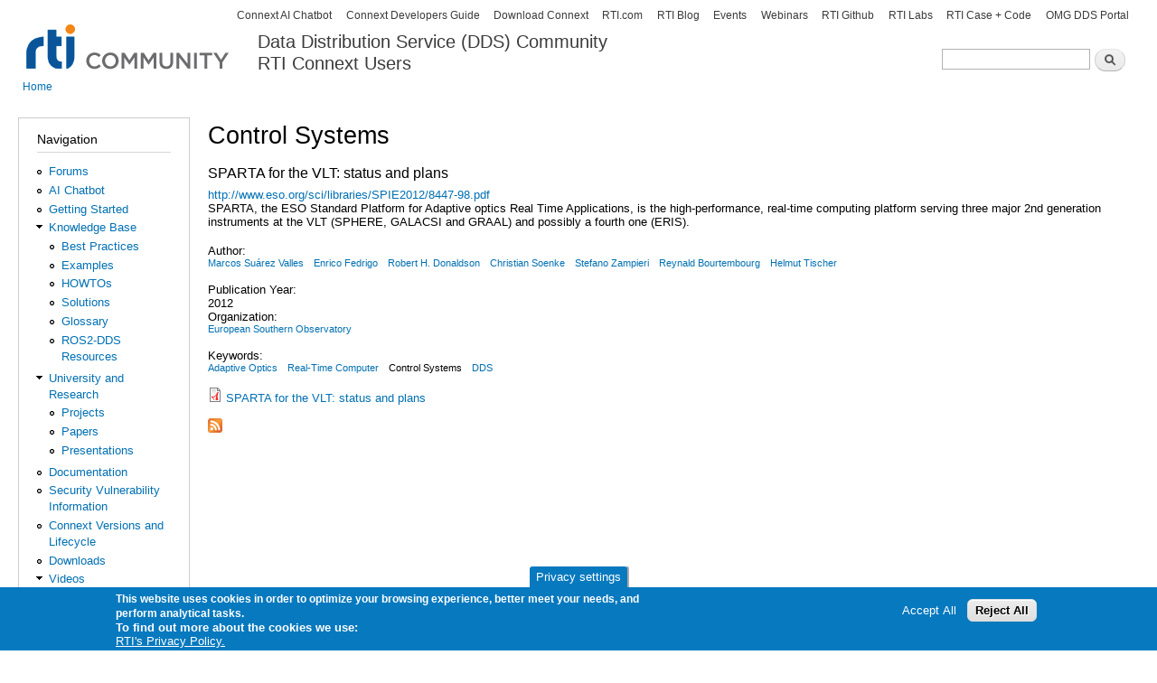

--- FILE ---
content_type: text/plain
request_url: https://c.6sc.co/?m=1
body_size: 1
content:
6suuid=4618d01775d60000425576695f02000068152c00